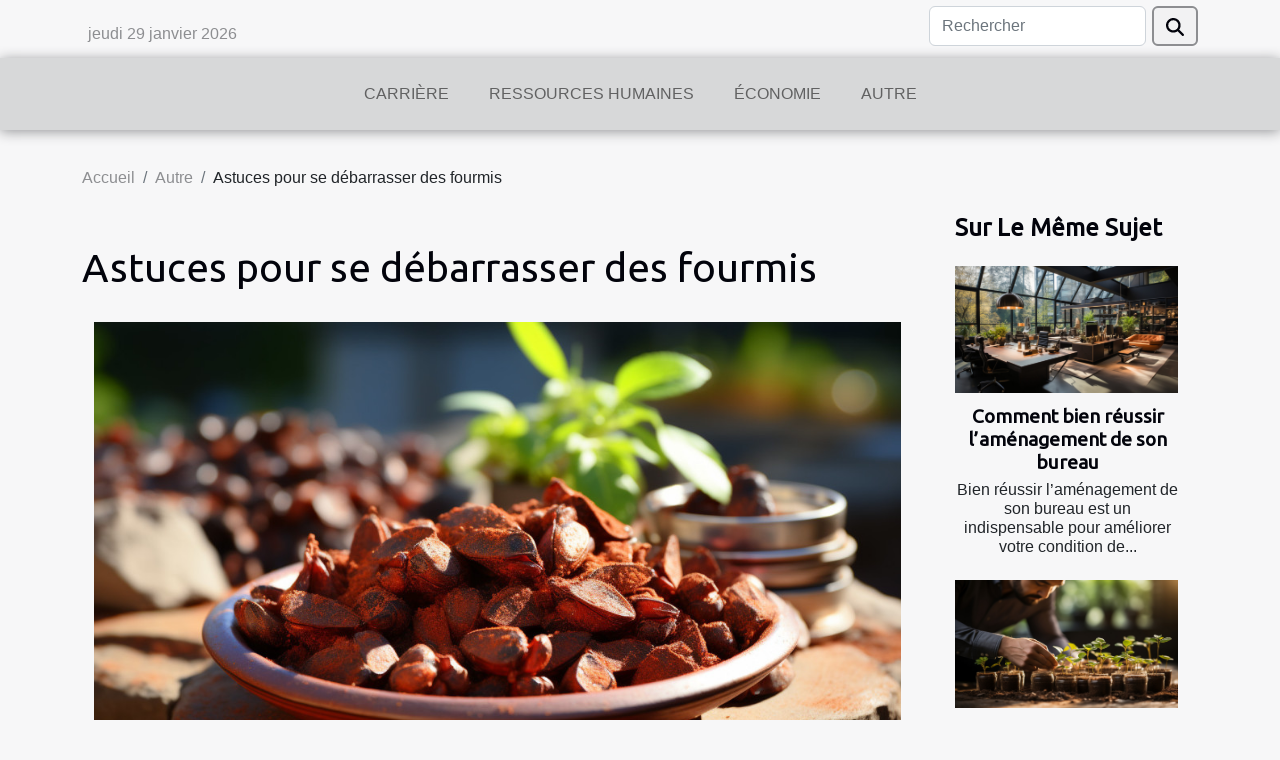

--- FILE ---
content_type: text/html; charset=UTF-8
request_url: https://www.pdftoepub.com/astuces-pour-se-debarrasser-des-fourmis
body_size: 13962
content:
<!DOCTYPE html>
    <html lang="fr">
<head>
    <meta charset="utf-8">
    <meta name="viewport" content="width=device-width, initial-scale=1">
    <title>Astuces pour se débarrasser des fourmis  | www.pdftoepub.com</title>
<meta name="description" content="">

<meta name="robots" content="follow,index" />
<link rel="icon" type="image/png" href="/favicon.png" />
    <link rel="stylesheet" href="/css/style2.css">
</head>
<body>
    <header>
    <div class="container row">
    <!--    <time datetime="2026-01-29 17:10:56">Jeu. 29/01/2026</time> -->
    <time id="currentDatetimeLang"></time>
    <script>
    document.addEventListener('DOMContentLoaded', function() {
        const dateElement = document.getElementById('currentDatetimeLang');
        const current = new Date();
        const options = { weekday: 'long', year: 'numeric', month: 'long', day: 'numeric' };
        
        const htmlLang = document.documentElement.lang;
        
        const dateString = current.toLocaleDateString(htmlLang, options);
        dateElement.textContent = dateString;
    });
</script>

        <form class="d-flex" role="search" method="get" action="/search">
    <input type="search" class="form-control"  name="q" placeholder="Rechercher" aria-label="Rechercher"  pattern=".*\S.*" required>
    <button type="submit" class="btn">
        <svg xmlns="http://www.w3.org/2000/svg" width="18px" height="18px" fill="currentColor" viewBox="0 0 512 512">
                    <path d="M416 208c0 45.9-14.9 88.3-40 122.7L502.6 457.4c12.5 12.5 12.5 32.8 0 45.3s-32.8 12.5-45.3 0L330.7 376c-34.4 25.2-76.8 40-122.7 40C93.1 416 0 322.9 0 208S93.1 0 208 0S416 93.1 416 208zM208 352a144 144 0 1 0 0-288 144 144 0 1 0 0 288z"/>
                </svg>
    </button>
</form>
    </div>
    <div class="container-fluid d-flex justify-content-center">
        <nav class="navbar container navbar-expand-xl m-0 pt-3">
            <div class="container-fluid">
                <button class="navbar-toggler" type="button" data-bs-toggle="collapse" data-bs-target="#navbarSupportedContent" aria-controls="navbarSupportedContent" aria-expanded="false" aria-label="Toggle navigation">
                    <svg xmlns="http://www.w3.org/2000/svg" fill="currentColor" class="bi bi-list" viewBox="0 0 16 16">
                        <path fill-rule="evenodd" d="M2.5 12a.5.5 0 0 1 .5-.5h10a.5.5 0 0 1 0 1H3a.5.5 0 0 1-.5-.5m0-4a.5.5 0 0 1 .5-.5h10a.5.5 0 0 1 0 1H3a.5.5 0 0 1-.5-.5m0-4a.5.5 0 0 1 .5-.5h10a.5.5 0 0 1 0 1H3a.5.5 0 0 1-.5-.5"></path>
                    </svg>
                </button>
                <div class="collapse navbar-collapse" id="navbarSupportedContent">
                    <ul class="navbar-nav">
                                                    <li class="nav-item">
    <a href="/carriere" class="nav-link">Carrière</a>
    </li>
                                    <li class="nav-item">
    <a href="/ressources-humaines" class="nav-link">Ressources humaines</a>
    </li>
                                    <li class="nav-item">
    <a href="/economie" class="nav-link">Économie</a>
    </li>
                                    <li class="nav-item">
    <a href="/autre" class="nav-link">Autre</a>
    </li>
                            </ul>
                </div>
            </div>
        </nav>
    </div>
</header>
<div class="container">
        <nav aria-label="breadcrumb"
             >
            <ol class="breadcrumb">
                <li class="breadcrumb-item"><a href="/">Accueil</a></li>
                                    <li class="breadcrumb-item  active ">
                        <a href="/autre" title="Autre">Autre</a>                    </li>
                                <li class="breadcrumb-item">
                    Astuces pour se débarrasser des fourmis                </li>
            </ol>
        </nav>
    </div>
<div class="container-fluid">
    <main class="container sidebar-minimal mt-2">
        <div class="row">
            <div class="col-lg-9 order-1 order-lg-2 col-12 main">

                                    <h1>
                        Astuces pour se débarrasser des fourmis                    </h1>
                
                    <img class="img-fluid" src="/images/astuces-pour-se-debarrasser-des-fourmis.jpeg" alt="Astuces pour se débarrasser des fourmis">                                <article class="container main" ><div><p><span lang="EN-US" dir="ltr">Quand on est chez soi, on a besoin du confort. Mais ce confort peut être perturbé par l’envahissement des insectes, des cafards ou encore des fourmis. Il est possible de les laisser dans le jardin ou dans la cour. Mais il n’est pas admissible de les avoir à l’intérieur. Heureusement qu’il y a des solutions qui permettent de se débarrasser de ces insectes. Découvrez-en quelques-unes dans les lignes à suivre.</span></p>
<h2 id="anchor_0"><span lang="EN-US" dir="ltr">Utiliser des plantes&nbsp;</span></h2>
<p><span lang="EN-US" dir="ltr">Il y a plusieurs moyens qui peuvent nous permettre de nous débarrasser des fourmis. Le moyen le plus sûr est la plantation de quelques massifs dans la maison tels que la lavande ou les feuilles de basilic ou encore la menthe poivrée. Vous pouvez vous procurer toutes ces feuilles chez </span><a href="https://www.soluty.com/">Soluty dératisation</a><span lang="EN-US" dir="ltr">. C’est une entreprise spécialisée dans le traitement des fourmis. Que ce soit la lavande, la menthe poivrée ou encore le basilic, ce sont des plantes qui constituent des solutions efficaces et rapides quand il s’agit de se débarrasser des insectes et en l’occurrence des fourmis. Cette efficacité se justifie par la puissance de leur odeur.&nbsp;</span></p>
<p><span lang="EN-US" dir="ltr">Par ailleurs, comme précaution, il est donc conseillé de planter l’une de ces plantes à l’entrée de la devanture de la maison. De même, on peut aussi les planter dans les jardins. L’idéal souhaite également la présence de quelques graines de ces plantes à l’intérieur de la chambre. À cet effet, il faut cibler les endroits qui sont trop exposés et favorables aux fourmis.&nbsp;</span></p>
<h2 id="anchor_1"><span lang="EN-US" dir="ltr">Utiliser le marc de café</span></h2>
<p><span lang="EN-US" dir="ltr">À défaut de planter la lavande, la menthe poivrée ou le basilic et à défaut de faire usage des huiles essentielles, on peut opter pour l’utilisation du marc de café. Et cette option vous demande de ne plus jeter les capsules que vous avez utilisées. Ces capsules vous seront utiles dans la lutte contre les fourmis. Le marc du café éloigne efficacement les fourmis. Avec un petit bol rempli de café moulu à côté de la fourmilière, les fourmis seront pendant longtemps éloignées de votre intérieur.</span></p>
<p>&nbsp;</p><div></article>            </div>
            <aside class="col-lg-3 order-2 order-lg-2 col-12 aside-right">
                <div class="list-flat-img">
                    <h2>Sur le même sujet</h2>                            <section>

                    <figure><a href="/comment-bien-reussir-lamenagement-de-son-bureau" title="Comment bien réussir l’aménagement de son bureau"><img class="d-block w-100" src="/images/comment-bien-reussir-lamenagement-de-son-bureau.jpeg" alt="Comment bien réussir l’aménagement de son bureau"></a></figure>                    
                    <div>
                        <h3><a href="/comment-bien-reussir-lamenagement-de-son-bureau" title="Comment bien réussir l’aménagement de son bureau">Comment bien réussir l’aménagement de son bureau</a></h3>                        <div>Bien réussir l’aménagement de son bureau est un indispensable pour améliorer votre condition de...</div>                    </div>
                </section>
                            <section>

                    <figure><a href="/comment-trouver-des-financements-pour-creer-son-entreprise" title="Comment trouver des financements pour créer son entreprise ?"><img class="d-block w-100" src="/images/comment-trouver-des-financements-pour-creer-son-entreprise.jpg" alt="Comment trouver des financements pour créer son entreprise ?"></a></figure>                    
                    <div>
                        <h3><a href="/comment-trouver-des-financements-pour-creer-son-entreprise" title="Comment trouver des financements pour créer son entreprise ?">Comment trouver des financements pour créer son entreprise ?</a></h3>                        <div>son entreprise n’est pas chose facile. Il faut suivre une panoplie de démarches pour arriver à sa...</div>                    </div>
                </section>
                            <section>

                    <figure><a href="/comment-reussir-les-tenues-professionnelles" title="Comment réussir les tenues professionnelles ?"><img class="d-block w-100" src="/images/comment-reussir-les-tenues-professionnelles.jpeg" alt="Comment réussir les tenues professionnelles ?"></a></figure>                    
                    <div>
                        <h3><a href="/comment-reussir-les-tenues-professionnelles" title="Comment réussir les tenues professionnelles ?">Comment réussir les tenues professionnelles ?</a></h3>                        <div>Plusieurs méthodes existent et vous permettent de réussir la confection de vos tenues avec...</div>                    </div>
                </section>
                                    </div>
            </aside>
        </div>
        <section class="newest-list">
        <div class="container">
                        <h2>Sur le même sujet</h2>
            <div class="row">
                                    <div class="col-12 col-md-4">
                        <figure><a href="/comment-anticiper-les-litiges-post-divorce-pour-une-resolution-sereine" title="Comment anticiper les litiges post-divorce pour une résolution sereine ?"><img class="img-fluid" src="/images/comment-anticiper-les-litiges-post-divorce-pour-une-resolution-sereine.jpeg" alt="Comment anticiper les litiges post-divorce pour une résolution sereine ?"></a></figure><figcaption>Comment anticiper les litiges post-divorce pour une résolution sereine ?</figcaption>                        <div>
                                                    </div>
                        <h4><a href="/comment-anticiper-les-litiges-post-divorce-pour-une-resolution-sereine" title="Comment anticiper les litiges post-divorce pour une résolution sereine ?">Comment anticiper les litiges post-divorce pour une résolution sereine ?</a></h4>                        <time datetime="2025-10-09 22:18:07">Jeu. 09/10/2025</time>                        <div>
Anticiper les litiges post-divorce est un enjeu essentiel pour préserver la sérénité après une...</div>                    </div>
                                    <div class="col-12 col-md-4">
                        <figure><a href="/strategies-efficaces-pour-contester-un-testament-en-droit-francais" title="Stratégies efficaces pour contester un testament en droit français"><img class="img-fluid" src="/images/strategies-efficaces-pour-contester-un-testament-en-droit-francais.jpg" alt="Stratégies efficaces pour contester un testament en droit français"></a></figure><figcaption>Stratégies efficaces pour contester un testament en droit français</figcaption>                        <div>
                                                    </div>
                        <h4><a href="/strategies-efficaces-pour-contester-un-testament-en-droit-francais" title="Stratégies efficaces pour contester un testament en droit français">Stratégies efficaces pour contester un testament en droit français</a></h4>                        <time datetime="2025-09-13 01:48:03">Sam. 13/09/2025</time>                        <div>
La contestation d’un testament en droit français soulève souvent de nombreuses interrogations et...</div>                    </div>
                                    <div class="col-12 col-md-4">
                        <figure><a href="/comment-choisir-les-compositions-florales-adaptees-a-chaque-saison" title="Comment choisir les compositions florales adaptées à chaque saison ?"><img class="img-fluid" src="/images/comment-choisir-les-compositions-florales-adaptees-a-chaque-saison.jpg" alt="Comment choisir les compositions florales adaptées à chaque saison ?"></a></figure><figcaption>Comment choisir les compositions florales adaptées à chaque saison ?</figcaption>                        <div>
                                                    </div>
                        <h4><a href="/comment-choisir-les-compositions-florales-adaptees-a-chaque-saison" title="Comment choisir les compositions florales adaptées à chaque saison ?">Comment choisir les compositions florales adaptées à chaque saison ?</a></h4>                        <time datetime="2025-07-24 00:02:59">Jeu. 24/07/2025</time>                        <div>Chaque saison apporte son lot de couleurs, de senteurs et de textures uniques au monde floral....</div>                    </div>
                                    <div class="col-12 col-md-4">
                        <figure><a href="/optimisation-seo-pour-sites-de-naturopathes-et-reflexologues" title="Optimisation SEO pour sites de naturopathes et réflexologues"><img class="img-fluid" src="/images/optimisation-seo-pour-sites-de-naturopathes-et-reflexologues.jpeg" alt="Optimisation SEO pour sites de naturopathes et réflexologues"></a></figure><figcaption>Optimisation SEO pour sites de naturopathes et réflexologues</figcaption>                        <div>
                                                    </div>
                        <h4><a href="/optimisation-seo-pour-sites-de-naturopathes-et-reflexologues" title="Optimisation SEO pour sites de naturopathes et réflexologues">Optimisation SEO pour sites de naturopathes et réflexologues</a></h4>                        <time datetime="2025-04-16 01:36:06">Mer. 16/04/2025</time>                        <div>
Le monde digital évolue constamment et la visibilité sur internet est devenue un enjeu majeur...</div>                    </div>
                                    <div class="col-12 col-md-4">
                        <figure><a href="/comment-securiser-les-formulaires-de-contact-sur-les-boutiques-en-ligne" title="Comment sécuriser les formulaires de contact sur les boutiques en ligne"><img class="img-fluid" src="/images/comment-securiser-les-formulaires-de-contact-sur-les-boutiques-en-ligne.jpg" alt="Comment sécuriser les formulaires de contact sur les boutiques en ligne"></a></figure><figcaption>Comment sécuriser les formulaires de contact sur les boutiques en ligne</figcaption>                        <div>
                                                    </div>
                        <h4><a href="/comment-securiser-les-formulaires-de-contact-sur-les-boutiques-en-ligne" title="Comment sécuriser les formulaires de contact sur les boutiques en ligne">Comment sécuriser les formulaires de contact sur les boutiques en ligne</a></h4>                        <time datetime="2025-02-27 16:08:06">Jeu. 27/02/2025</time>                        <div>
Dans l'ère numérique où le commerce en ligne prospère, la sécurité des formulaires de contact...</div>                    </div>
                                    <div class="col-12 col-md-4">
                        <figure><a href="/guide-complet-pour-lentretien-des-tapis-dexterieur-resistants-aux-intemperies" title="Guide complet pour l&#039;entretien des tapis d&#039;extérieur résistants aux intempéries"><img class="img-fluid" src="/images/guide-complet-pour-lentretien-des-tapis-dexterieur-resistants-aux-intemperies.jpg" alt="Guide complet pour l&#039;entretien des tapis d&#039;extérieur résistants aux intempéries"></a></figure><figcaption>Guide complet pour l'entretien des tapis d'extérieur résistants aux intempéries</figcaption>                        <div>
                                                    </div>
                        <h4><a href="/guide-complet-pour-lentretien-des-tapis-dexterieur-resistants-aux-intemperies" title="Guide complet pour l&#039;entretien des tapis d&#039;extérieur résistants aux intempéries">Guide complet pour l'entretien des tapis d'extérieur résistants aux intempéries</a></h4>                        <time datetime="2024-12-26 02:24:03">Jeu. 26/12/2024</time>                        <div>
Chers lecteurs, la durabilité des tapis d'extérieur est mise à rude épreuve face aux caprices de...</div>                    </div>
                                    <div class="col-12 col-md-4">
                        <figure><a href="/comment-optimiser-un-site-vitrine-wordpress-pour-le-seo" title="Comment optimiser un site vitrine WordPress pour le SEO"><img class="img-fluid" src="/images/comment-optimiser-un-site-vitrine-wordpress-pour-le-seo.jpeg" alt="Comment optimiser un site vitrine WordPress pour le SEO"></a></figure><figcaption>Comment optimiser un site vitrine WordPress pour le SEO</figcaption>                        <div>
                                                    </div>
                        <h4><a href="/comment-optimiser-un-site-vitrine-wordpress-pour-le-seo" title="Comment optimiser un site vitrine WordPress pour le SEO">Comment optimiser un site vitrine WordPress pour le SEO</a></h4>                        <time datetime="2024-11-30 02:02:08">Sam. 30/11/2024</time>                        <div>
Dans l'univers digital actuel, la présence en ligne est devenue une vitrine incontournable pour...</div>                    </div>
                                    <div class="col-12 col-md-4">
                        <figure><a href="/comment-les-plugins-de-chatbot-ameliorent-lengagement-des-visiteurs-sur-les-sites-wordpress" title="Comment les plugins de chatbot améliorent l&#039;engagement des visiteurs sur les sites WordPress"><img class="img-fluid" src="/images/comment-les-plugins-de-chatbot-ameliorent-lengagement-des-visiteurs-sur-les-sites-wordpress.jpg" alt="Comment les plugins de chatbot améliorent l&#039;engagement des visiteurs sur les sites WordPress"></a></figure><figcaption>Comment les plugins de chatbot améliorent l'engagement des visiteurs sur les sites WordPress</figcaption>                        <div>
                                                    </div>
                        <h4><a href="/comment-les-plugins-de-chatbot-ameliorent-lengagement-des-visiteurs-sur-les-sites-wordpress" title="Comment les plugins de chatbot améliorent l&#039;engagement des visiteurs sur les sites WordPress">Comment les plugins de chatbot améliorent l'engagement des visiteurs sur les sites WordPress</a></h4>                        <time datetime="2024-10-09 03:54:05">Mer. 09/10/2024</time>                        <div>
L'ère digitale a métamorphosé la manière dont les internautes interagissent avec les contenus en...</div>                    </div>
                                    <div class="col-12 col-md-4">
                        <figure><a href="/comment-elaborer-une-strategie-efficace-de-marketing-digital" title="Comment élaborer une stratégie efficace de marketing digital ?"><img class="img-fluid" src="/images/comment-elaborer-une-strategie-efficace-de-marketing-digital.jpg" alt="Comment élaborer une stratégie efficace de marketing digital ?"></a></figure><figcaption>Comment élaborer une stratégie efficace de marketing digital ?</figcaption>                        <div>
                                                    </div>
                        <h4><a href="/comment-elaborer-une-strategie-efficace-de-marketing-digital" title="Comment élaborer une stratégie efficace de marketing digital ?">Comment élaborer une stratégie efficace de marketing digital ?</a></h4>                        <time datetime="2024-05-06 00:04:01">Lun. 06/05/2024</time>                        <div>Dans le monde actuel, où le numérique est omniprésent, il est essentiel pour les petites et...</div>                    </div>
                                    <div class="col-12 col-md-4">
                        <figure><a href="/marketing-digital-pourquoi-utiliser-la-publicite-facebook-pour-votre-entreprise" title="Marketing digital : pourquoi utiliser la publicité Facebook pour votre entreprise ?"><img class="img-fluid" src="/images/marketing-digital-pourquoi-utiliser-la-publicite-facebook-pour-votre-entreprise.jpg" alt="Marketing digital : pourquoi utiliser la publicité Facebook pour votre entreprise ?"></a></figure><figcaption>Marketing digital : pourquoi utiliser la publicité Facebook pour votre entreprise ?</figcaption>                        <div>
                                                    </div>
                        <h4><a href="/marketing-digital-pourquoi-utiliser-la-publicite-facebook-pour-votre-entreprise" title="Marketing digital : pourquoi utiliser la publicité Facebook pour votre entreprise ?">Marketing digital : pourquoi utiliser la publicité Facebook pour votre entreprise ?</a></h4>                        <time datetime="2024-03-11 00:08:06">Lun. 11/03/2024</time>                        <div>Facebook est l’un des réseaux sociaux les plus exploités dans le monde. Il compte des milliards...</div>                    </div>
                                    <div class="col-12 col-md-4">
                        <figure><a href="/impact-economique-de-lutilisation-de-la-plv-sur-le-lieu-de-vente" title="Impact économique de l&#039;utilisation de la PLV sur le lieu de vente"><img class="img-fluid" src="/images/impact-economique-de-lutilisation-de-la-plv-sur-le-lieu-de-vente.jpg" alt="Impact économique de l&#039;utilisation de la PLV sur le lieu de vente"></a></figure><figcaption>Impact économique de l'utilisation de la PLV sur le lieu de vente</figcaption>                        <div>
                                                    </div>
                        <h4><a href="/impact-economique-de-lutilisation-de-la-plv-sur-le-lieu-de-vente" title="Impact économique de l&#039;utilisation de la PLV sur le lieu de vente">Impact économique de l'utilisation de la PLV sur le lieu de vente</a></h4>                        <time datetime="2024-01-17 00:00:06">Mer. 17/01/2024</time>                        <div>
Dans un monde où les consommateurs sont de plus en plus submergés par la publicité, il devient...</div>                    </div>
                                    <div class="col-12 col-md-4">
                        <figure><a href="/limpact-des-nouvelles-technologies-sur-lefficacite-des-entreprises" title="L&#039;impact des nouvelles technologies sur l&#039;efficacité des entreprises"><img class="img-fluid" src="/images/limpact-des-nouvelles-technologies-sur-lefficacite-des-entreprises.jpg" alt="L&#039;impact des nouvelles technologies sur l&#039;efficacité des entreprises"></a></figure><figcaption>L'impact des nouvelles technologies sur l'efficacité des entreprises</figcaption>                        <div>
                                                    </div>
                        <h4><a href="/limpact-des-nouvelles-technologies-sur-lefficacite-des-entreprises" title="L&#039;impact des nouvelles technologies sur l&#039;efficacité des entreprises">L'impact des nouvelles technologies sur l'efficacité des entreprises</a></h4>                        <time datetime="2023-11-28 00:20:03">Mar. 28/11/2023</time>                        <div>
Dans une époque marquée par des innovations technologiques constantes, il est important de...</div>                    </div>
                                    <div class="col-12 col-md-4">
                        <figure><a href="/pourquoi-avoir-un-compte-courant-au-cacmds" title="Pourquoi avoir un compte courant au CACMDS ?"><img class="img-fluid" src="/images/pourquoi-avoir-un-compte-courant-au-cacmds.jpg" alt="Pourquoi avoir un compte courant au CACMDS ?"></a></figure><figcaption>Pourquoi avoir un compte courant au CACMDS ?</figcaption>                        <div>
                                                    </div>
                        <h4><a href="/pourquoi-avoir-un-compte-courant-au-cacmds" title="Pourquoi avoir un compte courant au CACMDS ?">Pourquoi avoir un compte courant au CACMDS ?</a></h4>                        <time datetime="2023-11-25 07:50:01">Sam. 25/11/2023</time>                        <div>Le choix de la banque pour ouvrir un compte courant est une décision cruciale, façonnant la...</div>                    </div>
                                    <div class="col-12 col-md-4">
                        <figure><a href="/impact-de-la-technologie-sur-linnovation-des-entreprises-et-leconomie-globale" title="Impact de la technologie sur l&#039;innovation des entreprises et l&#039;économie globale"><img class="img-fluid" src="/images/impact-de-la-technologie-sur-linnovation-des-entreprises-et-leconomie-globale.jpg" alt="Impact de la technologie sur l&#039;innovation des entreprises et l&#039;économie globale"></a></figure><figcaption>Impact de la technologie sur l'innovation des entreprises et l'économie globale</figcaption>                        <div>
                                                    </div>
                        <h4><a href="/impact-de-la-technologie-sur-linnovation-des-entreprises-et-leconomie-globale" title="Impact de la technologie sur l&#039;innovation des entreprises et l&#039;économie globale">Impact de la technologie sur l'innovation des entreprises et l'économie globale</a></h4>                        <time datetime="2023-11-11 00:38:03">Sam. 11/11/2023</time>                        <div>
L'impact de la technologie sur l'innovation des entreprises et l'économie mondiale est un sujet...</div>                    </div>
                                    <div class="col-12 col-md-4">
                        <figure><a href="/limpact-du-cinema-sur-la-strategie-de-communication-des-entreprises" title="L&#039;impact du cinéma sur la stratégie de communication des entreprises"><img class="img-fluid" src="/images/limpact-du-cinema-sur-la-strategie-de-communication-des-entreprises.jpeg" alt="L&#039;impact du cinéma sur la stratégie de communication des entreprises"></a></figure><figcaption>L'impact du cinéma sur la stratégie de communication des entreprises</figcaption>                        <div>
                                                    </div>
                        <h4><a href="/limpact-du-cinema-sur-la-strategie-de-communication-des-entreprises" title="L&#039;impact du cinéma sur la stratégie de communication des entreprises">L'impact du cinéma sur la stratégie de communication des entreprises</a></h4>                        <time datetime="2023-11-10 00:38:03">Ven. 10/11/2023</time>                        <div>
Dans l'ère numérique actuelle, le cinéma s'est avéré être un outil puissant pour la stratégie de...</div>                    </div>
                                    <div class="col-12 col-md-4">
                        <figure><a href="/des-astuces-pour-definir-un-systeme-de-classification-efficace-de-vos-documents-administratifs" title="Des astuces pour définir un système de classification efficace de vos documents administratifs"><img class="img-fluid" src="/images/des-astuces-pour-definir-un-systeme-de-classification-efficace-de-vos-documents-administratifs.jpeg" alt="Des astuces pour définir un système de classification efficace de vos documents administratifs"></a></figure><figcaption>Des astuces pour définir un système de classification efficace de vos documents administratifs</figcaption>                        <div>
                                                    </div>
                        <h4><a href="/des-astuces-pour-definir-un-systeme-de-classification-efficace-de-vos-documents-administratifs" title="Des astuces pour définir un système de classification efficace de vos documents administratifs">Des astuces pour définir un système de classification efficace de vos documents administratifs</a></h4>                        <time datetime="2023-11-10 00:04:01">Ven. 10/11/2023</time>                        <div>L'organisation des documents administratifs est essentielle pour maintenir l'efficacité et la...</div>                    </div>
                                    <div class="col-12 col-md-4">
                        <figure><a href="/comment-leconomie-influence-la-profession-davocat-penaliste" title="Comment l&#039;économie influence la profession d&#039;avocat pénaliste"><img class="img-fluid" src="/images/comment-leconomie-influence-la-profession-davocat-penaliste.jpg" alt="Comment l&#039;économie influence la profession d&#039;avocat pénaliste"></a></figure><figcaption>Comment l'économie influence la profession d'avocat pénaliste</figcaption>                        <div>
                                                    </div>
                        <h4><a href="/comment-leconomie-influence-la-profession-davocat-penaliste" title="Comment l&#039;économie influence la profession d&#039;avocat pénaliste">Comment l'économie influence la profession d'avocat pénaliste</a></h4>                        <time datetime="2023-11-08 01:12:05">Mer. 08/11/2023</time>                        <div>
L'économie est un moteur essentiel qui influence tous les aspects de notre vie, y compris les...</div>                    </div>
                                    <div class="col-12 col-md-4">
                        <figure><a href="/comment-creer-son-business-a-partir-de-rien" title="Comment créer son business à partir de rien ?"><img class="img-fluid" src="/images/comment-creer-son-business-a-partir-de-rien.jpg" alt="Comment créer son business à partir de rien ?"></a></figure><figcaption>Comment créer son business à partir de rien ?</figcaption>                        <div>
                                                    </div>
                        <h4><a href="/comment-creer-son-business-a-partir-de-rien" title="Comment créer son business à partir de rien ?">Comment créer son business à partir de rien ?</a></h4>                        <time datetime="2023-11-07 18:53:54">Mar. 07/11/2023</time>                        <div>La création d’une entreprise nécessite un investissement important et pour cette raison, beaucoup...</div>                    </div>
                                    <div class="col-12 col-md-4">
                        <figure><a href="/quels-sont-les-avantages-de-la-mise-en-place-dune-strategie-marketing" title="Quels sont les avantages de la mise en place d’une stratégie marketing ?"><img class="img-fluid" src="/images/quels-sont-les-avantages-de-la-mise-en-place-dune-strategie-marketing.jpeg" alt="Quels sont les avantages de la mise en place d’une stratégie marketing ?"></a></figure><figcaption>Quels sont les avantages de la mise en place d’une stratégie marketing ?</figcaption>                        <div>
                                                    </div>
                        <h4><a href="/quels-sont-les-avantages-de-la-mise-en-place-dune-strategie-marketing" title="Quels sont les avantages de la mise en place d’une stratégie marketing ?">Quels sont les avantages de la mise en place d’une stratégie marketing ?</a></h4>                        <time datetime="2023-11-07 18:53:52">Mar. 07/11/2023</time>                        <div>Démarche mise en œuvre sur le moyen et le long terme, la stratégie marketing permet aux...</div>                    </div>
                                    <div class="col-12 col-md-4">
                        <figure><a href="/comment-assurer-une-bonne-efficacite-des-activites-au-sein-dune-entrepris" title="Comment assurer une bonne efficacité des activités au sein d’une entreprise ?"><img class="img-fluid" src="/images/comment-assurer-une-bonne-efficacite-des-activites-au-sein-dune-entreprise.jpeg" alt="Comment assurer une bonne efficacité des activités au sein d’une entreprise ?"></a></figure><figcaption>Comment assurer une bonne efficacité des activités au sein d’une entreprise ?</figcaption>                        <div>
                                                    </div>
                        <h4><a href="/comment-assurer-une-bonne-efficacite-des-activites-au-sein-dune-entrepris" title="Comment assurer une bonne efficacité des activités au sein d’une entreprise ?">Comment assurer une bonne efficacité des activités au sein d’une entreprise ?</a></h4>                        <time datetime="2023-11-07 18:53:50">Mar. 07/11/2023</time>                        <div>Une entreprise est créée afin d’atteindre un objectif bien déterminé. Son fonctionnement est basé...</div>                    </div>
                                    <div class="col-12 col-md-4">
                        <figure><a href="/pourquoi-est-il-necessaire-de-creer-un-site-e-commerc" title="Pourquoi est-il nécessaire de créer un site e-commerce ?"><img class="img-fluid" src="/images/pourquoi-est-il-necessaire-de-creer-un-site-e-commerce.jpeg" alt="Pourquoi est-il nécessaire de créer un site e-commerce ?"></a></figure><figcaption>Pourquoi est-il nécessaire de créer un site e-commerce ?</figcaption>                        <div>
                                                    </div>
                        <h4><a href="/pourquoi-est-il-necessaire-de-creer-un-site-e-commerc" title="Pourquoi est-il nécessaire de créer un site e-commerce ?">Pourquoi est-il nécessaire de créer un site e-commerce ?</a></h4>                        <time datetime="2023-11-07 18:53:50">Mar. 07/11/2023</time>                        <div>
Vous avez envie de créer votre propre business et vous voulez qu’il soit connu à l’échelle...</div>                    </div>
                                    <div class="col-12 col-md-4">
                        <figure><a href="/comment-la-technologie-modernise-le-travail-du-secretariat" title="Comment la technologie modernise le travail du secrétariat"><img class="img-fluid" src="/images/comment-la-technologie-modernise-le-travail-du-secretariat.jpg" alt="Comment la technologie modernise le travail du secrétariat"></a></figure><figcaption>Comment la technologie modernise le travail du secrétariat</figcaption>                        <div>
                                                    </div>
                        <h4><a href="/comment-la-technologie-modernise-le-travail-du-secretariat" title="Comment la technologie modernise le travail du secrétariat">Comment la technologie modernise le travail du secrétariat</a></h4>                        <time datetime="2023-11-02 01:50:22">Jeu. 02/11/2023</time>                        <div>
Dans un monde de plus en plus numérisé, le métier de secrétaire subit des transformations...</div>                    </div>
                                    <div class="col-12 col-md-4">
                        <figure><a href="/exploration-des-perspectives-demploi-internationales-dans-le-secteur-des-services" title="Exploration des perspectives d&#039;emploi internationales dans le secteur des services"><img class="img-fluid" src="/images/exploration-des-perspectives-demploi-internationales-dans-le-secteur-des-services.jpg" alt="Exploration des perspectives d&#039;emploi internationales dans le secteur des services"></a></figure><figcaption>Exploration des perspectives d'emploi internationales dans le secteur des services</figcaption>                        <div>
                                                    </div>
                        <h4><a href="/exploration-des-perspectives-demploi-internationales-dans-le-secteur-des-services" title="Exploration des perspectives d&#039;emploi internationales dans le secteur des services">Exploration des perspectives d'emploi internationales dans le secteur des services</a></h4>                        <time datetime="2023-10-30 01:32:06">Lun. 30/10/2023</time>                        <div>
Dans un monde de plus en plus interconnecté, les opportunités d&#8217;emploi internationales dans...</div>                    </div>
                                    <div class="col-12 col-md-4">
                        <figure><a href="/le-parcours-de-nicolas-laustriat-dans-le-domaine-de-la-e-reputation" title="Le parcours de Nicolas Laustriat dans le domaine de la e-réputation"><img class="img-fluid" src="/images/le-parcours-de-nicolas-laustriat-dans-le-domaine-de-la-e-reputation.jpg" alt="Le parcours de Nicolas Laustriat dans le domaine de la e-réputation"></a></figure><figcaption>Le parcours de Nicolas Laustriat dans le domaine de la e-réputation</figcaption>                        <div>
                                                    </div>
                        <h4><a href="/le-parcours-de-nicolas-laustriat-dans-le-domaine-de-la-e-reputation" title="Le parcours de Nicolas Laustriat dans le domaine de la e-réputation">Le parcours de Nicolas Laustriat dans le domaine de la e-réputation</a></h4>                        <time datetime="2023-10-27 13:02:11">Ven. 27/10/2023</time>                        <div>
Découvrez le parcours impressionnant de Nicolas Laustriat dans le domaine de la e-réputation....</div>                    </div>
                                    <div class="col-12 col-md-4">
                        <figure><a href="/chatgpt-une-revolution-dans-le-monde-de-lia" title="ChatGPT : une révolution dans le monde de l&#039;IA"><img class="img-fluid" src="/images/chatgpt-une-revolution-dans-le-monde-de-lia.jpg" alt="ChatGPT : une révolution dans le monde de l&#039;IA"></a></figure><figcaption>ChatGPT : une révolution dans le monde de l'IA</figcaption>                        <div>
                                                    </div>
                        <h4><a href="/chatgpt-une-revolution-dans-le-monde-de-lia" title="ChatGPT : une révolution dans le monde de l&#039;IA">ChatGPT : une révolution dans le monde de l'IA</a></h4>                        <time datetime="2023-10-26 02:14:04">Jeu. 26/10/2023</time>                        <div>
L&rsquo;intelligence artificielle a considérablement évolué au cours des dernières années,...</div>                    </div>
                                    <div class="col-12 col-md-4">
                        <figure><a href="/comment-la-technologie-a-transforme-le-street-marketing-le-cas-des-ballons-sac-a-dos" title="Comment la technologie a transformé le street marketing: le cas des ballons sac à dos"><img class="img-fluid" src="/images/comment-la-technologie-a-transforme-le-street-marketing-le-cas-des-ballons-sac-a-dos.jpg" alt="Comment la technologie a transformé le street marketing: le cas des ballons sac à dos"></a></figure><figcaption>Comment la technologie a transformé le street marketing: le cas des ballons sac à dos</figcaption>                        <div>
                                                    </div>
                        <h4><a href="/comment-la-technologie-a-transforme-le-street-marketing-le-cas-des-ballons-sac-a-dos" title="Comment la technologie a transformé le street marketing: le cas des ballons sac à dos">Comment la technologie a transformé le street marketing: le cas des ballons sac à dos</a></h4>                        <time datetime="2023-10-11 16:10:36">Mer. 11/10/2023</time>                        <div>
La technologie a toujours eu une profonde influence sur le marketing, et l&rsquo;émergence de...</div>                    </div>
                                    <div class="col-12 col-md-4">
                        <figure><a href="/le-futur-du-seo-previsions-et-tendances-a-suivre" title="Le futur du SEO : prévisions et tendances à suivre"><img class="img-fluid" src="/images/le-futur-du-seo-previsions-et-tendances-a-suivre.jpg" alt="Le futur du SEO : prévisions et tendances à suivre"></a></figure><figcaption>Le futur du SEO : prévisions et tendances à suivre</figcaption>                        <div>
                                                    </div>
                        <h4><a href="/le-futur-du-seo-previsions-et-tendances-a-suivre" title="Le futur du SEO : prévisions et tendances à suivre">Le futur du SEO : prévisions et tendances à suivre</a></h4>                        <time datetime="2023-09-13 18:04:05">Mer. 13/09/2023</time>                        <div>
Le marketing digital est un domaine en constante évolution et le SEO n&rsquo;est pas une...</div>                    </div>
                                    <div class="col-12 col-md-4">
                        <figure><a href="/les-avantages-et-les-defis-de-la-teleconsultation-en-medecine" title="Les avantages et les défis de la téléconsultation en médecine"><img class="img-fluid" src="/images/les-avantages-et-les-defis-de-la-teleconsultation-en-medecine.jpg" alt="Les avantages et les défis de la téléconsultation en médecine"></a></figure><figcaption>Les avantages et les défis de la téléconsultation en médecine</figcaption>                        <div>
                                                    </div>
                        <h4><a href="/les-avantages-et-les-defis-de-la-teleconsultation-en-medecine" title="Les avantages et les défis de la téléconsultation en médecine">Les avantages et les défis de la téléconsultation en médecine</a></h4>                        <time datetime="2023-08-28 11:40:13">Lun. 28/08/2023</time>                        <div>
La téléconsultation en médecicine est au coeur des discussions de santé publique, d&rsquo;autant...</div>                    </div>
                                    <div class="col-12 col-md-4">
                        <figure><a href="/limpact-des-nouvelles-technologies-sur-le-flux-des-affaires" title="L&#039;impact des nouvelles technologies sur le flux des affaires"><img class="img-fluid" src="/images/limpact-des-nouvelles-technologies-sur-le-flux-des-affaires.jpeg" alt="L&#039;impact des nouvelles technologies sur le flux des affaires"></a></figure><figcaption>L'impact des nouvelles technologies sur le flux des affaires</figcaption>                        <div>
                                                    </div>
                        <h4><a href="/limpact-des-nouvelles-technologies-sur-le-flux-des-affaires" title="L&#039;impact des nouvelles technologies sur le flux des affaires">L'impact des nouvelles technologies sur le flux des affaires</a></h4>                        <time datetime="2023-08-16 02:20:05">Mer. 16/08/2023</time>                        <div>
Dans une ère où le progrès technologique s&rsquo;accélère, l&rsquo;impact des nouvelles...</div>                    </div>
                                    <div class="col-12 col-md-4">
                        <figure><a href="/quels-sont-les-criteres-essentiels-pour-construire-un-hotel-parfait-pour-vos-clients" title="Quels sont les critères essentiels pour construire un hôtel parfait pour vos clients ?"><img class="img-fluid" src="/images/quels-sont-les-criteres-essentiels-pour-construire-un-hotel-parfait-pour-vos-clients.jpg" alt="Quels sont les critères essentiels pour construire un hôtel parfait pour vos clients ?"></a></figure><figcaption>Quels sont les critères essentiels pour construire un hôtel parfait pour vos clients ?</figcaption>                        <div>
                                                    </div>
                        <h4><a href="/quels-sont-les-criteres-essentiels-pour-construire-un-hotel-parfait-pour-vos-clients" title="Quels sont les critères essentiels pour construire un hôtel parfait pour vos clients ?">Quels sont les critères essentiels pour construire un hôtel parfait pour vos clients ?</a></h4>                        <time datetime="2023-08-15 02:28:02">Mar. 15/08/2023</time>                        <div>La construction d&rsquo;un hôtel parfait est un objectif majeur pour les propriétaires d’hôtel qui...</div>                    </div>
                                    <div class="col-12 col-md-4">
                        <figure><a href="/integration-de-la-technologie-dans-la-vision-dentreprise" title="Intégration de la technologie dans la vision d&#039;entreprise"><img class="img-fluid" src="/images/integration-de-la-technologie-dans-la-vision-dentreprise.jpeg" alt="Intégration de la technologie dans la vision d&#039;entreprise"></a></figure><figcaption>Intégration de la technologie dans la vision d'entreprise</figcaption>                        <div>
                                                    </div>
                        <h4><a href="/integration-de-la-technologie-dans-la-vision-dentreprise" title="Intégration de la technologie dans la vision d&#039;entreprise">Intégration de la technologie dans la vision d'entreprise</a></h4>                        <time datetime="2023-08-11 02:32:06">Ven. 11/08/2023</time>                        <div>
Dans une ère où la technologie évolue à un rythme sans précédent, il est indispensable pour les...</div>                    </div>
                                    <div class="col-12 col-md-4">
                        <figure><a href="/les-technologies-numeriques-innovantes-utilisees-par-les-agences-web-a-obernai" title="Les technologies numériques innovantes utilisées par les agences web à Obernai"><img class="img-fluid" src="/images/les-technologies-numeriques-innovantes-utilisees-par-les-agences-web-a-obernai.jpg" alt="Les technologies numériques innovantes utilisées par les agences web à Obernai"></a></figure><figcaption>Les technologies numériques innovantes utilisées par les agences web à Obernai</figcaption>                        <div>
                                                    </div>
                        <h4><a href="/les-technologies-numeriques-innovantes-utilisees-par-les-agences-web-a-obernai" title="Les technologies numériques innovantes utilisées par les agences web à Obernai">Les technologies numériques innovantes utilisées par les agences web à Obernai</a></h4>                        <time datetime="2023-08-10 20:06:25">Jeu. 10/08/2023</time>                        <div>
Le monde numérique évolue à une vitesse incroyable, avec de nouvelles technologies émergentes qui...</div>                    </div>
                                    <div class="col-12 col-md-4">
                        <figure><a href="/le-role-des-technologies-emergentes-dans-la-croissance-des-startups" title="Le rôle des technologies émergentes dans la croissance des startups"><img class="img-fluid" src="/images/le-role-des-technologies-emergentes-dans-la-croissance-des-startups.jpeg" alt="Le rôle des technologies émergentes dans la croissance des startups"></a></figure><figcaption>Le rôle des technologies émergentes dans la croissance des startups</figcaption>                        <div>
                                                    </div>
                        <h4><a href="/le-role-des-technologies-emergentes-dans-la-croissance-des-startups" title="Le rôle des technologies émergentes dans la croissance des startups">Le rôle des technologies émergentes dans la croissance des startups</a></h4>                        <time datetime="2023-08-09 02:58:06">Mer. 09/08/2023</time>                        <div>
A l&rsquo;aube d&rsquo;une nouvelle ère technologique, le rôle des technologies émergentes dans...</div>                    </div>
                                    <div class="col-12 col-md-4">
                        <figure><a href="/agendas-publicitaires-et-marketing-numerique-le-duo-gagnant" title="Agendas publicitaires et marketing numérique: Le duo gagnant"><img class="img-fluid" src="/images/agendas-publicitaires-et-marketing-numerique-le-duo-gagnant.jpg" alt="Agendas publicitaires et marketing numérique: Le duo gagnant"></a></figure><figcaption>Agendas publicitaires et marketing numérique: Le duo gagnant</figcaption>                        <div>
                                                    </div>
                        <h4><a href="/agendas-publicitaires-et-marketing-numerique-le-duo-gagnant" title="Agendas publicitaires et marketing numérique: Le duo gagnant">Agendas publicitaires et marketing numérique: Le duo gagnant</a></h4>                        <time datetime="2023-08-02 06:06:02">Mer. 02/08/2023</time>                        <div>Dans le bouillonnement incessant du monde du marketing, les entreprises s&rsquo;efforcent...</div>                    </div>
                                    <div class="col-12 col-md-4">
                        <figure><a href="/les-principaux-moyens-de-financement-dune-nouvelle-entreprise" title="Les principaux moyens de financement d’une nouvelle entreprise"><img class="img-fluid" src="/images/les-principaux-moyens-de-financement-dune-nouvelle-entreprise.jpg" alt="Les principaux moyens de financement d’une nouvelle entreprise"></a></figure><figcaption>Les principaux moyens de financement d’une nouvelle entreprise</figcaption>                        <div>
                                                    </div>
                        <h4><a href="/les-principaux-moyens-de-financement-dune-nouvelle-entreprise" title="Les principaux moyens de financement d’une nouvelle entreprise">Les principaux moyens de financement d’une nouvelle entreprise</a></h4>                        <time datetime="2023-07-17 02:40:02">Lun. 17/07/2023</time>                        <div>Le financement d’une entreprise est une étape sans laquelle une organisation ne peut naître et...</div>                    </div>
                                    <div class="col-12 col-md-4">
                        <figure><a href="/comment-coordonner-plusieurs-equipes-au-sein-dune-entreprise-pour-garantir-sa-prosperite" title="Comment coordonner plusieurs équipes au sein d’une entreprise pour garantir sa prospérité ?"><img class="img-fluid" src="/images/comment-coordonner-plusieurs-equipes-au-sein-dune-entreprise-pour-garantir-sa-prosperite.jpeg" alt="Comment coordonner plusieurs équipes au sein d’une entreprise pour garantir sa prospérité ?"></a></figure><figcaption>Comment coordonner plusieurs équipes au sein d’une entreprise pour garantir sa prospérité ?</figcaption>                        <div>
                                                    </div>
                        <h4><a href="/comment-coordonner-plusieurs-equipes-au-sein-dune-entreprise-pour-garantir-sa-prosperite" title="Comment coordonner plusieurs équipes au sein d’une entreprise pour garantir sa prospérité ?">Comment coordonner plusieurs équipes au sein d’une entreprise pour garantir sa prospérité ?</a></h4>                        <time datetime="2023-07-16 03:46:02">Dim. 16/07/2023</time>                        <div>Lorsque les équipes d’une entreprise travaillent de manière harmonieuse et coordonnée, elles...</div>                    </div>
                                    <div class="col-12 col-md-4">
                        <figure><a href="/comment-choisir-un-paillasson-pour-augmenter-la-valeur-de-votre-maison" title="Comment choisir un paillasson pour augmenter la valeur de votre maison ?"><img class="img-fluid" src="/images/comment-choisir-un-paillasson-pour-augmenter-la-valeur-de-votre-maison.jpeg" alt="Comment choisir un paillasson pour augmenter la valeur de votre maison ?"></a></figure><figcaption>Comment choisir un paillasson pour augmenter la valeur de votre maison ?</figcaption>                        <div>
                                                    </div>
                        <h4><a href="/comment-choisir-un-paillasson-pour-augmenter-la-valeur-de-votre-maison" title="Comment choisir un paillasson pour augmenter la valeur de votre maison ?">Comment choisir un paillasson pour augmenter la valeur de votre maison ?</a></h4>                        <time datetime="2023-07-16 02:00:05">Dim. 16/07/2023</time>                        <div>Avant de franchir le seuil de votre maison, le paillasson extérieur est l&rsquo;un des premiers...</div>                    </div>
                                    <div class="col-12 col-md-4">
                        <figure><a href="/quels-sont-les-criteres-a-prendre-en-compte-pour-bien-choisir-le-microscope-a-acheter" title="Quels sont les critères à prendre en compte pour bien choisir le microscope à acheter ?"><img class="img-fluid" src="/images/quels-sont-les-criteres-a-prendre-en-compte-pour-bien-choisir-le-microscope-a-acheter.jpeg" alt="Quels sont les critères à prendre en compte pour bien choisir le microscope à acheter ?"></a></figure><figcaption>Quels sont les critères à prendre en compte pour bien choisir le microscope à acheter ?</figcaption>                        <div>
                                                    </div>
                        <h4><a href="/quels-sont-les-criteres-a-prendre-en-compte-pour-bien-choisir-le-microscope-a-acheter" title="Quels sont les critères à prendre en compte pour bien choisir le microscope à acheter ?">Quels sont les critères à prendre en compte pour bien choisir le microscope à acheter ?</a></h4>                        <time datetime="2023-07-13 04:42:03">Jeu. 13/07/2023</time>                        <div>Aujourd’hui, il existe une multitude de microscopes sur le marché, chacun avec ses caractéristiques...</div>                    </div>
                                    <div class="col-12 col-md-4">
                        <figure><a href="/3-strategies-incontournables-du-referencement-naturel" title="3 stratégies incontournables du référencement naturel"><img class="img-fluid" src="/images/3-strategies-incontournables-du-referencement-naturel.jpeg" alt="3 stratégies incontournables du référencement naturel"></a></figure><figcaption>3 stratégies incontournables du référencement naturel</figcaption>                        <div>
                                                    </div>
                        <h4><a href="/3-strategies-incontournables-du-referencement-naturel" title="3 stratégies incontournables du référencement naturel">3 stratégies incontournables du référencement naturel</a></h4>                        <time datetime="2023-07-13 02:08:07">Jeu. 13/07/2023</time>                        <div>Les entreprises ont besoin d’une meilleure visibilité sur la toile afin d’augmenter leurs forces...</div>                    </div>
                                    <div class="col-12 col-md-4">
                        <figure><a href="/quel-est-linteret-de-faire-appel-a-un-avocat" title="Quel est l’intérêt de faire appel à un avocat ?"><img class="img-fluid" src="/images/quel-est-linteret-de-faire-appel-a-un-avocat.jpeg" alt="Quel est l’intérêt de faire appel à un avocat ?"></a></figure><figcaption>Quel est l’intérêt de faire appel à un avocat ?</figcaption>                        <div>
                                                    </div>
                        <h4><a href="/quel-est-linteret-de-faire-appel-a-un-avocat" title="Quel est l’intérêt de faire appel à un avocat ?">Quel est l’intérêt de faire appel à un avocat ?</a></h4>                        <time datetime="2023-07-06 03:22:02">Jeu. 06/07/2023</time>                        <div>Il arrive parfois de se retrouver dans des situations juridiques quelque peu complexes. Dans la...</div>                    </div>
                                    <div class="col-12 col-md-4">
                        <figure><a href="/comment-proceder-pour-bien-choisir-votre-entreprise-de-demolition" title="Comment procéder pour bien choisir votre entreprise de démolition ?"><img class="img-fluid" src="/images/comment-proceder-pour-bien-choisir-votre-entreprise-de-demolition.jpeg" alt="Comment procéder pour bien choisir votre entreprise de démolition ?"></a></figure><figcaption>Comment procéder pour bien choisir votre entreprise de démolition ?</figcaption>                        <div>
                                                    </div>
                        <h4><a href="/comment-proceder-pour-bien-choisir-votre-entreprise-de-demolition" title="Comment procéder pour bien choisir votre entreprise de démolition ?">Comment procéder pour bien choisir votre entreprise de démolition ?</a></h4>                        <time datetime="2023-07-05 21:02:02">Mer. 05/07/2023</time>                        <div>La démolition d’un bâtiment est une tâche complexe qui nécessite l’intervention d’une entreprise...</div>                    </div>
                                    <div class="col-12 col-md-4">
                        <figure><a href="/pourquoi-faire-appel-a-un-professionnel-de-la-demolition" title="Pourquoi faire appel à un professionnel de la démolition ?"><img class="img-fluid" src="/images/pourquoi-faire-appel-a-un-professionnel-de-la-demolition.jpg" alt="Pourquoi faire appel à un professionnel de la démolition ?"></a></figure><figcaption>Pourquoi faire appel à un professionnel de la démolition ?</figcaption>                        <div>
                                                    </div>
                        <h4><a href="/pourquoi-faire-appel-a-un-professionnel-de-la-demolition" title="Pourquoi faire appel à un professionnel de la démolition ?">Pourquoi faire appel à un professionnel de la démolition ?</a></h4>                        <time datetime="2023-07-05 04:30:02">Mer. 05/07/2023</time>                        <div>Pour entreprendre des travaux de rénovation dans une construction ou sur un terrain, vous aviez...</div>                    </div>
                                    <div class="col-12 col-md-4">
                        <figure><a href="/que-savoir-sur-la-location-dun-site-internet" title="Que savoir sur la location d&#039;un site internet ?"><img class="img-fluid" src="/images/que-savoir-sur-la-location-dun-site-internet.jpg" alt="Que savoir sur la location d&#039;un site internet ?"></a></figure><figcaption>Que savoir sur la location d'un site internet ?</figcaption>                        <div>
                                                    </div>
                        <h4><a href="/que-savoir-sur-la-location-dun-site-internet" title="Que savoir sur la location d&#039;un site internet ?">Que savoir sur la location d'un site internet ?</a></h4>                        <time datetime="2023-07-03 05:22:02">Lun. 03/07/2023</time>                        <div>Pour profiter des opportunités du secteur numérique, il est important de créer un site internet....</div>                    </div>
                                    <div class="col-12 col-md-4">
                        <figure><a href="/les-cles-dun-marketing-efficace-pour-developper-votre-entreprise" title="Les clés d&#039;un marketing efficace pour développer votre entreprise"><img class="img-fluid" src="/images/les-cles-dun-marketing-efficace-pour-developper-votre-entreprise.jpg" alt="Les clés d&#039;un marketing efficace pour développer votre entreprise"></a></figure><figcaption>Les clés d'un marketing efficace pour développer votre entreprise</figcaption>                        <div>
                                                    </div>
                        <h4><a href="/les-cles-dun-marketing-efficace-pour-developper-votre-entreprise" title="Les clés d&#039;un marketing efficace pour développer votre entreprise">Les clés d'un marketing efficace pour développer votre entreprise</a></h4>                        <time datetime="2023-06-30 03:48:02">Ven. 30/06/2023</time>                        <div>Dans le monde des affaires d&rsquo;aujourd&rsquo;hui, le marketing joue un rôle essentiel dans le...</div>                    </div>
                                    <div class="col-12 col-md-4">
                        <figure><a href="/gagner-de-largent-avec-systeme-io-comment-proceder-en-affiliation" title="Gagner de l’argent avec système.io : comment procéder en affiliation ?"><img class="img-fluid" src="/images/gagner-de-largent-avec-systemeio-comment-proceder-en-affiliation.jpeg" alt="Gagner de l’argent avec système.io : comment procéder en affiliation ?"></a></figure><figcaption>Gagner de l’argent avec système.io : comment procéder en affiliation ?</figcaption>                        <div>
                                                    </div>
                        <h4><a href="/gagner-de-largent-avec-systeme-io-comment-proceder-en-affiliation" title="Gagner de l’argent avec système.io : comment procéder en affiliation ?">Gagner de l’argent avec système.io : comment procéder en affiliation ?</a></h4>                        <time datetime="2023-06-29 14:22:02">Jeu. 29/06/2023</time>                        <div>L’affiliation est un procédé de gagner de l’argent avec système.io qui consiste à promouvoir des...</div>                    </div>
                                    <div class="col-12 col-md-4">
                        <figure><a href="/quels-sont-les-avantages-de-lautomatisation-industrielle" title="Quels sont les avantages de l’automatisation industrielle ?"><img class="img-fluid" src="/images/quels-sont-les-avantages-de-lautomatisation-industrielle.jpeg" alt="Quels sont les avantages de l’automatisation industrielle ?"></a></figure><figcaption>Quels sont les avantages de l’automatisation industrielle ?</figcaption>                        <div>
                                                    </div>
                        <h4><a href="/quels-sont-les-avantages-de-lautomatisation-industrielle" title="Quels sont les avantages de l’automatisation industrielle ?">Quels sont les avantages de l’automatisation industrielle ?</a></h4>                        <time datetime="2023-06-20 21:32:02">Mar. 20/06/2023</time>                        <div>L’évolution du monde a donné vie à l’automatisation industrielle. Ainsi, plusieurs entreprises...</div>                    </div>
                                    <div class="col-12 col-md-4">
                        <figure><a href="/quelques-utilites-de-la-communication-pour-une-entreprise" title="Quelques utilités de la communication pour une entreprise"><img class="img-fluid" src="/images/quelques-utilites-de-la-communication-pour-une-entreprise.jpg" alt="Quelques utilités de la communication pour une entreprise"></a></figure><figcaption>Quelques utilités de la communication pour une entreprise</figcaption>                        <div>
                                                    </div>
                        <h4><a href="/quelques-utilites-de-la-communication-pour-une-entreprise" title="Quelques utilités de la communication pour une entreprise">Quelques utilités de la communication pour une entreprise</a></h4>                        <time datetime="2023-06-19 03:20:02">Lun. 19/06/2023</time>                        <div>L&rsquo;objectif principal de la création d&rsquo;une entreprise consiste à faire des progrès pour...</div>                    </div>
                                    <div class="col-12 col-md-4">
                        <figure><a href="/que-faire-pour-rendre-votre-entreprise-plus-efficace-sur-le-long-terme" title="Que faire pour rendre votre entreprise plus efficace sur le long terme ?"><img class="img-fluid" src="/images/que-faire-pour-rendre-votre-entreprise-plus-efficace-sur-le-long-terme.jpeg" alt="Que faire pour rendre votre entreprise plus efficace sur le long terme ?"></a></figure><figcaption>Que faire pour rendre votre entreprise plus efficace sur le long terme ?</figcaption>                        <div>
                                                    </div>
                        <h4><a href="/que-faire-pour-rendre-votre-entreprise-plus-efficace-sur-le-long-terme" title="Que faire pour rendre votre entreprise plus efficace sur le long terme ?">Que faire pour rendre votre entreprise plus efficace sur le long terme ?</a></h4>                        <time datetime="2023-06-16 05:36:04">Ven. 16/06/2023</time>                        <div>Plusieurs personnes disposent d’une entreprise et sont dans l’objectif de la rendre plus efficace...</div>                    </div>
                                    <div class="col-12 col-md-4">
                        <figure><a href="/comment-obtenir-un-devis-en-ligne-pour-la-reparation-de-son-auto" title="Comment obtenir un devis en ligne pour la réparation de son auto ?"><img class="img-fluid" src="/images/comment-obtenir-un-devis-en-ligne-pour-la-reparation-de-son-auto.jpg" alt="Comment obtenir un devis en ligne pour la réparation de son auto ?"></a></figure><figcaption>Comment obtenir un devis en ligne pour la réparation de son auto ?</figcaption>                        <div>
                                                    </div>
                        <h4><a href="/comment-obtenir-un-devis-en-ligne-pour-la-reparation-de-son-auto" title="Comment obtenir un devis en ligne pour la réparation de son auto ?">Comment obtenir un devis en ligne pour la réparation de son auto ?</a></h4>                        <time datetime="2023-06-16 05:32:01">Ven. 16/06/2023</time>                        <div>Au cours de l&rsquo;utilisation d&rsquo;une voiture, il peut arriver que celle-ci tombe en panne....</div>                    </div>
                                    <div class="col-12 col-md-4">
                        <figure><a href="/les-avantages-indeniables-de-faire-appel-a-un-avocat-en-droit-fiscal" title="Les avantages indéniables de faire appel à un avocat en droit fiscal"><img class="img-fluid" src="/images/les-avantages-indeniables-de-faire-appel-a-un-avocat-en-droit-fiscal.jpeg" alt="Les avantages indéniables de faire appel à un avocat en droit fiscal"></a></figure><figcaption>Les avantages indéniables de faire appel à un avocat en droit fiscal</figcaption>                        <div>
                                                    </div>
                        <h4><a href="/les-avantages-indeniables-de-faire-appel-a-un-avocat-en-droit-fiscal" title="Les avantages indéniables de faire appel à un avocat en droit fiscal">Les avantages indéniables de faire appel à un avocat en droit fiscal</a></h4>                        <time datetime="2023-06-07 19:46:01">Mer. 07/06/2023</time>                        <div>Dans le monde complexe de la fiscalité, il est primordial de recourir à des avis juridiques...</div>                    </div>
                                    <div class="col-12 col-md-4">
                        <figure><a href="/creation-dentreprises-quelles-sont-les-potentielles-raisons-dadopter-un-bon-plan-de-strategie" title="Création d&#039;entreprises : quelles sont les potentielles raisons d&#039;adopter un bon plan de stratégie ?"><img class="img-fluid" src="/images/creation-dentreprises-quelles-sont-les-potentielles-raisons-dadopter-un-bon-plan-de-strategie.jpg" alt="Création d&#039;entreprises : quelles sont les potentielles raisons d&#039;adopter un bon plan de stratégie ?"></a></figure><figcaption>Création d'entreprises : quelles sont les potentielles raisons d'adopter un bon plan de stratégie ?</figcaption>                        <div>
                                                    </div>
                        <h4><a href="/creation-dentreprises-quelles-sont-les-potentielles-raisons-dadopter-un-bon-plan-de-strategie" title="Création d&#039;entreprises : quelles sont les potentielles raisons d&#039;adopter un bon plan de stratégie ?">Création d'entreprises : quelles sont les potentielles raisons d'adopter un bon plan de stratégie ?</a></h4>                        <time datetime="2023-06-06 04:38:01">Mar. 06/06/2023</time>                        <div>Un bon plan de stratégie est essentiel pour la réussite d&rsquo;une entreprise. Il vous aide à...</div>                    </div>
                                    <div class="col-12 col-md-4">
                        <figure><a href="/comment-investir-dans-limmobilier" title="Comment investir dans l&#039;immobilier ?"><img class="img-fluid" src="/images/comment-investir-dans-limmobilier.jpeg" alt="Comment investir dans l&#039;immobilier ?"></a></figure><figcaption>Comment investir dans l'immobilier ?</figcaption>                        <div>
                                                    </div>
                        <h4><a href="/comment-investir-dans-limmobilier" title="Comment investir dans l&#039;immobilier ?">Comment investir dans l'immobilier ?</a></h4>                        <time datetime="2023-05-30 03:16:01">Mar. 30/05/2023</time>                        <div>Pour sécuriser son avenir et celui de sa famille, il est crucial d&rsquo;atteindre...</div>                    </div>
                                    <div class="col-12 col-md-4">
                        <figure><a href="/que-savoir-du-marketing-indifferencie" title="Que savoir du marketing indifférencié ?"><img class="img-fluid" src="/images/que-savoir-du-marketing-indifferencie.jpg" alt="Que savoir du marketing indifférencié ?"></a></figure><figcaption>Que savoir du marketing indifférencié ?</figcaption>                        <div>
                                                    </div>
                        <h4><a href="/que-savoir-du-marketing-indifferencie" title="Que savoir du marketing indifférencié ?">Que savoir du marketing indifférencié ?</a></h4>                        <time datetime="2023-05-28 02:06:01">Dim. 28/05/2023</time>                        <div>Le marketing indifférencié consiste à cibler l’ensemble du marché sans pour autant tenir compte...</div>                    </div>
                                    <div class="col-12 col-md-4">
                        <figure><a href="/comment-devez-vous-comparer-les-microcredits" title="Comment devez-vous comparer les microcrédits ?"><img class="img-fluid" src="/images/comment-devez-vous-comparer-les-microcredits.jpeg" alt="Comment devez-vous comparer les microcrédits ?"></a></figure><figcaption>Comment devez-vous comparer les microcrédits ?</figcaption>                        <div>
                                                    </div>
                        <h4><a href="/comment-devez-vous-comparer-les-microcredits" title="Comment devez-vous comparer les microcrédits ?">Comment devez-vous comparer les microcrédits ?</a></h4>                        <time datetime="2023-05-24 02:20:02">Mer. 24/05/2023</time>                        <div>Le microcrédit s’apparente à une alternative de financement qui permet aux individus ayant un...</div>                    </div>
                                    <div class="col-12 col-md-4">
                        <figure><a href="/quels-sont-les-objectifs-du-portage-salarial" title="Quels sont les objectifs du portage salarial ?"><img class="img-fluid" src="/images/quels-sont-les-objectifs-du-portage-salarial.jpg" alt="Quels sont les objectifs du portage salarial ?"></a></figure><figcaption>Quels sont les objectifs du portage salarial ?</figcaption>                        <div>
                                                    </div>
                        <h4><a href="/quels-sont-les-objectifs-du-portage-salarial" title="Quels sont les objectifs du portage salarial ?">Quels sont les objectifs du portage salarial ?</a></h4>                        <time datetime="2023-05-22 02:52:02">Lun. 22/05/2023</time>                        <div>Le portage salarial est une nouvelle forme d’emploi parfait pour les indépendants qui souhaitent...</div>                    </div>
                                    <div class="col-12 col-md-4">
                        <figure><a href="/quelle-est-limportance-dune-strategie-media" title="Quelle est l’importance d’une stratégie média ?"><img class="img-fluid" src="/images/quelle-est-limportance-dune-strategie-media.jpg" alt="Quelle est l’importance d’une stratégie média ?"></a></figure><figcaption>Quelle est l’importance d’une stratégie média ?</figcaption>                        <div>
                                                    </div>
                        <h4><a href="/quelle-est-limportance-dune-strategie-media" title="Quelle est l’importance d’une stratégie média ?">Quelle est l’importance d’une stratégie média ?</a></h4>                        <time datetime="2023-05-20 04:18:02">Sam. 20/05/2023</time>                        <div>Le retour sur investissement est la clé du succès pour une entreprise. Alors, une entreprise...</div>                    </div>
                                    <div class="col-12 col-md-4">
                        <figure><a href="/4-competences-pour-reussir-en-entrepreneuriat" title="4 compétences pour réussir en entrepreneuriat"><img class="img-fluid" src="/images/4-competences-pour-reussir-en-entrepreneuriat.jpg" alt="4 compétences pour réussir en entrepreneuriat"></a></figure><figcaption>4 compétences pour réussir en entrepreneuriat</figcaption>                        <div>
                                                    </div>
                        <h4><a href="/4-competences-pour-reussir-en-entrepreneuriat" title="4 compétences pour réussir en entrepreneuriat">4 compétences pour réussir en entrepreneuriat</a></h4>                        <time datetime="2023-05-20 02:10:02">Sam. 20/05/2023</time>                        <div>Se lancer dans l’entrepreneuriat est aujourd’hui une chose beaucoup plus facile et accessible à...</div>                    </div>
                                    <div class="col-12 col-md-4">
                        <figure><a href="/que-faut-il-comprendre-au-sujet-du-transfert-de-technologie" title="Que faut-il comprendre au sujet du transfert de technologie ?"><img class="img-fluid" src="/images/que-faut-il-comprendre-au-sujet-du-transfert-de-technologie.jpeg" alt="Que faut-il comprendre au sujet du transfert de technologie ?"></a></figure><figcaption>Que faut-il comprendre au sujet du transfert de technologie ?</figcaption>                        <div>
                                                    </div>
                        <h4><a href="/que-faut-il-comprendre-au-sujet-du-transfert-de-technologie" title="Que faut-il comprendre au sujet du transfert de technologie ?">Que faut-il comprendre au sujet du transfert de technologie ?</a></h4>                        <time datetime="2023-05-12 00:54:01">Ven. 12/05/2023</time>                        <div>Vous entendez souvent parler du transfert de technologie, mais vous ignorez de quoi il s’agit...</div>                    </div>
                                    <div class="col-12 col-md-4">
                        <figure><a href="/quels-sont-les-equipements-necessaires-pour-reussir-le-teletravail" title="Quels sont les équipements nécessaires pour réussir le télétravail ?"><img class="img-fluid" src="/images/quels-sont-les-equipements-necessaires-pour-reussir-le-teletravail.jpeg" alt="Quels sont les équipements nécessaires pour réussir le télétravail ?"></a></figure><figcaption>Quels sont les équipements nécessaires pour réussir le télétravail ?</figcaption>                        <div>
                                                    </div>
                        <h4><a href="/quels-sont-les-equipements-necessaires-pour-reussir-le-teletravail" title="Quels sont les équipements nécessaires pour réussir le télétravail ?">Quels sont les équipements nécessaires pour réussir le télétravail ?</a></h4>                        <time datetime="2023-05-09 02:48:02">Mar. 09/05/2023</time>                        <div>Le télétravail est devenu une pratique courante depuis la pandémie de Covid-19. Pour travailler...</div>                    </div>
                                    <div class="col-12 col-md-4">
                        <figure><a href="/pourquoi-opter-pour-le-port-de-ceinture-de-securite" title="Pourquoi opter pour le port de ceinture de sécurité ?"><img class="img-fluid" src="/images/pourquoi-opter-pour-le-port-de-ceinture-de-securite.jpg" alt="Pourquoi opter pour le port de ceinture de sécurité ?"></a></figure><figcaption>Pourquoi opter pour le port de ceinture de sécurité ?</figcaption>                        <div>
                                                    </div>
                        <h4><a href="/pourquoi-opter-pour-le-port-de-ceinture-de-securite" title="Pourquoi opter pour le port de ceinture de sécurité ?">Pourquoi opter pour le port de ceinture de sécurité ?</a></h4>                        <time datetime="2023-04-23 03:28:17">Dim. 23/04/2023</time>                        <div>Pour avoir une sécurité dans votre voiture, la ceinture de sécurité est indispensable. Pendant que...</div>                    </div>
                                    <div class="col-12 col-md-4">
                        <figure><a href="/quels-sont-les-avantages-des-lunettes-de-soleil" title="Quels sont les avantages des lunettes de soleil ?"><img class="img-fluid" src="/images/quels-sont-les-avantages-des-lunettes-de-soleil.jpg" alt="Quels sont les avantages des lunettes de soleil ?"></a></figure><figcaption>Quels sont les avantages des lunettes de soleil ?</figcaption>                        <div>
                                                    </div>
                        <h4><a href="/quels-sont-les-avantages-des-lunettes-de-soleil" title="Quels sont les avantages des lunettes de soleil ?">Quels sont les avantages des lunettes de soleil ?</a></h4>                        <time datetime="2023-04-13 22:42:02">Jeu. 13/04/2023</time>                        <div>Les lunettes de soleil sont un accessoire qui protège les yeux des rayons du soleil. Elles sont un...</div>                    </div>
                                    <div class="col-12 col-md-4">
                        <figure><a href="/que-savoir-des-outils-notion-et-monday" title="Que savoir des outils Notion et Monday ?"><img class="img-fluid" src="/images/que-savoir-des-outils-notion-et-monday.jpeg" alt="Que savoir des outils Notion et Monday ?"></a></figure><figcaption>Que savoir des outils Notion et Monday ?</figcaption>                        <div>
                                                    </div>
                        <h4><a href="/que-savoir-des-outils-notion-et-monday" title="Que savoir des outils Notion et Monday ?">Que savoir des outils Notion et Monday ?</a></h4>                        <time datetime="2023-04-13 00:32:02">Jeu. 13/04/2023</time>                        <div>La gestion de projet est une tâche complexe et nécessite souvent l’utilisation d’outils spécialisés...</div>                    </div>
                                    <div class="col-12 col-md-4">
                        <figure><a href="/4-raisons-de-creer-une-societe-offshore" title="4 raisons de créer une société offshore"><img class="img-fluid" src="/images/4-raisons-de-creer-une-societe-offshore.jpg" alt="4 raisons de créer une société offshore"></a></figure><figcaption>4 raisons de créer une société offshore</figcaption>                        <div>
                                                    </div>
                        <h4><a href="/4-raisons-de-creer-une-societe-offshore" title="4 raisons de créer une société offshore">4 raisons de créer une société offshore</a></h4>                        <time datetime="2023-04-13 00:20:02">Jeu. 13/04/2023</time>                        <div>Une société offshore est une entreprise enregistrée dans un pays étranger et qui est utilisée pour...</div>                    </div>
                                    <div class="col-12 col-md-4">
                        <figure><a href="/pourquoi-une-photo-de-cv-professionnelle-est-indispensable-de-nos-jours" title="Pourquoi une photo de CV professionnelle est indispensable de nos jours ?"><img class="img-fluid" src="/images/pourquoi-une-photo-de-cv-professionnelle-est-indispensable-de-nos-jours.jpg" alt="Pourquoi une photo de CV professionnelle est indispensable de nos jours ?"></a></figure><figcaption>Pourquoi une photo de CV professionnelle est indispensable de nos jours ?</figcaption>                        <div>
                                                    </div>
                        <h4><a href="/pourquoi-une-photo-de-cv-professionnelle-est-indispensable-de-nos-jours" title="Pourquoi une photo de CV professionnelle est indispensable de nos jours ?">Pourquoi une photo de CV professionnelle est indispensable de nos jours ?</a></h4>                        <time datetime="2023-04-11 04:52:03">Mar. 11/04/2023</time>                        <div>Un CV parfait est essentiel lorsque vous recherchez l&#8217;emploi de vos rêves. Ils doivent être...</div>                    </div>
                                    <div class="col-12 col-md-4">
                        <figure><a href="/quelles-sont-les-raisons-de-suivre-une-formation-chatbot" title="Quelles sont les raisons de suivre une formation chatbot ?"><img class="img-fluid" src="/images/quelles-sont-les-raisons-de-suivre-une-formation-chatbot.jpeg" alt="Quelles sont les raisons de suivre une formation chatbot ?"></a></figure><figcaption>Quelles sont les raisons de suivre une formation chatbot ?</figcaption>                        <div>
                                                    </div>
                        <h4><a href="/quelles-sont-les-raisons-de-suivre-une-formation-chatbot" title="Quelles sont les raisons de suivre une formation chatbot ?">Quelles sont les raisons de suivre une formation chatbot ?</a></h4>                        <time datetime="2023-03-21 19:36:03">Mar. 21/03/2023</time>                        <div>Les clientèles des entreprises qui offrent leurs services sur le web ne peuvent plus se passer des...</div>                    </div>
                                    <div class="col-12 col-md-4">
                        <figure><a href="/en-quoi-consiste-le-programme-arcopole" title="En quoi consiste le programme arcopole ?"><img class="img-fluid" src="/images/en-quoi-consiste-le-programme-arcopole.jpeg" alt="En quoi consiste le programme arcopole ?"></a></figure><figcaption>En quoi consiste le programme arcopole ?</figcaption>                        <div>
                                                    </div>
                        <h4><a href="/en-quoi-consiste-le-programme-arcopole" title="En quoi consiste le programme arcopole ?">En quoi consiste le programme arcopole ?</a></h4>                        <time datetime="2023-03-21 13:52:02">Mar. 21/03/2023</time>                        <div>Vous exercez un métier des collectivités territoriales et vous voudriez bien accéder à des données...</div>                    </div>
                                    <div class="col-12 col-md-4">
                        <figure><a href="/quel-est-linteret-de-recourir-a-une-agence-de-developpement-web" title="Quel est l’intérêt de recourir à une agence de développement web ?"><img class="img-fluid" src="/images/quel-est-linteret-de-recourir-a-une-agence-de-developpement-web.jpg" alt="Quel est l’intérêt de recourir à une agence de développement web ?"></a></figure><figcaption>Quel est l’intérêt de recourir à une agence de développement web ?</figcaption>                        <div>
                                                    </div>
                        <h4><a href="/quel-est-linteret-de-recourir-a-une-agence-de-developpement-web" title="Quel est l’intérêt de recourir à une agence de développement web ?">Quel est l’intérêt de recourir à une agence de développement web ?</a></h4>                        <time datetime="2023-03-20 00:46:03">Lun. 20/03/2023</time>                        <div>Afin d’optimiser votre présence sur internet, il est important, voire indispensable de recourir...</div>                    </div>
                                    <div class="col-12 col-md-4">
                        <figure><a href="/quand-aurez-vous-besoin-dun-avocat-pas-seulement-au-tribunal" title="Quand aurez-vous besoin d&#039;un avocat ? Pas seulement au tribunal"><img class="img-fluid" src="/images/quand-aurez-vous-besoin-dun-avocat-pas-seulement-au-tribunal.jpg" alt="Quand aurez-vous besoin d&#039;un avocat ? Pas seulement au tribunal"></a></figure><figcaption>Quand aurez-vous besoin d'un avocat ? Pas seulement au tribunal</figcaption>                        <div>
                                                    </div>
                        <h4><a href="/quand-aurez-vous-besoin-dun-avocat-pas-seulement-au-tribunal" title="Quand aurez-vous besoin d&#039;un avocat ? Pas seulement au tribunal">Quand aurez-vous besoin d'un avocat ? Pas seulement au tribunal</a></h4>                        <time datetime="2023-03-16 10:06:02">Jeu. 16/03/2023</time>                        <div>Les connaissances et l&rsquo;expérience d&rsquo;un bon avocat peuvent être utiles non seulement au...</div>                    </div>
                                    <div class="col-12 col-md-4">
                        <figure><a href="/comment-choisir-un-avocat-pour-votre-aide-juridique" title="Comment choisir un avocat pour votre aide juridique ?"><img class="img-fluid" src="/images/comment-choisir-un-avocat-pour-votre-aide-juridique.jpeg" alt="Comment choisir un avocat pour votre aide juridique ?"></a></figure><figcaption>Comment choisir un avocat pour votre aide juridique ?</figcaption>                        <div>
                                                    </div>
                        <h4><a href="/comment-choisir-un-avocat-pour-votre-aide-juridique" title="Comment choisir un avocat pour votre aide juridique ?">Comment choisir un avocat pour votre aide juridique ?</a></h4>                        <time datetime="2023-03-09 14:22:02">Jeu. 09/03/2023</time>                        <div>Un avocat est un travailleur dont le domaine de compétence est le droit et la juridiction. Il est...</div>                    </div>
                                    <div class="col-12 col-md-4">
                        <figure><a href="/les-differents-canaux-du-service-client" title="Les différents canaux du service client"><img class="img-fluid" src="/images/les-differents-canaux-du-service-client.jpeg" alt="Les différents canaux du service client"></a></figure><figcaption>Les différents canaux du service client</figcaption>                        <div>
                                                    </div>
                        <h4><a href="/les-differents-canaux-du-service-client" title="Les différents canaux du service client">Les différents canaux du service client</a></h4>                        <time datetime="2023-03-08 12:12:02">Mer. 08/03/2023</time>                        <div>Le service client est un service indispensable que toute entreprise devrait donner à ses clients....</div>                    </div>
                                    <div class="col-12 col-md-4">
                        <figure><a href="/pourquoi-un-avocat-specialise-en-divorce" title="Pourquoi un avocat spécialisé en divorce ?"><img class="img-fluid" src="/images/pourquoi-un-avocat-specialise-en-divorce.jpeg" alt="Pourquoi un avocat spécialisé en divorce ?"></a></figure><figcaption>Pourquoi un avocat spécialisé en divorce ?</figcaption>                        <div>
                                                    </div>
                        <h4><a href="/pourquoi-un-avocat-specialise-en-divorce" title="Pourquoi un avocat spécialisé en divorce ?">Pourquoi un avocat spécialisé en divorce ?</a></h4>                        <time datetime="2023-03-01 09:38:03">Mer. 01/03/2023</time>                        <div>Vous n&rsquo;êtes pas toujours obligé d&rsquo;être représenté par un avocat ou un conseiller...</div>                    </div>
                                    <div class="col-12 col-md-4">
                        <figure><a href="/quest-ce-quajax" title="Qu’est-ce qu’AJAX ?"><img class="img-fluid" src="/images/quest-ce-quajax.jpeg" alt="Qu’est-ce qu’AJAX ?"></a></figure><figcaption>Qu’est-ce qu’AJAX ?</figcaption>                        <div>
                                                    </div>
                        <h4><a href="/quest-ce-quajax" title="Qu’est-ce qu’AJAX ?">Qu’est-ce qu’AJAX ?</a></h4>                        <time datetime="2023-02-25 19:36:02">Sam. 25/02/2023</time>                        <div>AJAX est un acronyme pour Asynchronous JavaScript and XML, qui signifie JavaScript et XML...</div>                    </div>
                                    <div class="col-12 col-md-4">
                        <figure><a href="/statut-juridique-pour-votre-entreprise-comment-faire-le-bon-choix" title="Statut juridique pour votre entreprise : Comment faire le bon choix ?"><img class="img-fluid" src="/images/statut-juridique-pour-votre-entreprise-comment-faire-le-bon-choix.jpg" alt="Statut juridique pour votre entreprise : Comment faire le bon choix ?"></a></figure><figcaption>Statut juridique pour votre entreprise : Comment faire le bon choix ?</figcaption>                        <div>
                                                    </div>
                        <h4><a href="/statut-juridique-pour-votre-entreprise-comment-faire-le-bon-choix" title="Statut juridique pour votre entreprise : Comment faire le bon choix ?">Statut juridique pour votre entreprise : Comment faire le bon choix ?</a></h4>                        <time datetime="2023-02-23 23:08:07">Jeu. 23/02/2023</time>                        <div>Pour que votre entreprise exerce son activité économique de façon légale, il est essentiel de...</div>                    </div>
                                    <div class="col-12 col-md-4">
                        <figure><a href="/le-referencement-naturel-dun-site-e-commerce" title="Le référencement naturel d’un site e-commerce"><img class="img-fluid" src="/images/le-referencement-naturel-dun-site-e-commerce.jpg" alt="Le référencement naturel d’un site e-commerce"></a></figure><figcaption>Le référencement naturel d’un site e-commerce</figcaption>                        <div>
                                                    </div>
                        <h4><a href="/le-referencement-naturel-dun-site-e-commerce" title="Le référencement naturel d’un site e-commerce">Le référencement naturel d’un site e-commerce</a></h4>                        <time datetime="2023-02-20 22:50:02">Lun. 20/02/2023</time>                        <div>Il s’agit d’une technique qui permet d’améliorer le classement d’un site internet pour les...</div>                    </div>
                                    <div class="col-12 col-md-4">
                        <figure><a href="/consultant-seo-freelance" title="Consultant SEO Freelance"><img class="img-fluid" src="/images/consultant-seo-freelance.jpeg" alt="Consultant SEO Freelance"></a></figure><figcaption>Consultant SEO Freelance</figcaption>                        <div>
                                                    </div>
                        <h4><a href="/consultant-seo-freelance" title="Consultant SEO Freelance">Consultant SEO Freelance</a></h4>                        <time datetime="2023-02-18 09:32:02">Sam. 18/02/2023</time>                        <div>De plus en plus de sites web voient le jour chaque jour et, par conséquent, il devient de plus en...</div>                    </div>
                            </div>
        </div>
    </section>
                        </main>
</div>
<footer>
    <div class="container-fluid">
        <div class="container">
            <div class="row">
                <div class="col-12 col-lg-4">
                    <div class="row">
                        <section>
            <div>
                <h3><a href="/carriere" title="Carrière">Carrière</a></h3>                            </div>
        </section>
            <section>
            <div>
                <h3><a href="/ressources-humaines" title="Ressources humaines">Ressources humaines</a></h3>                            </div>
        </section>
            <section>
            <div>
                <h3><a href="/economie" title="Économie">Économie</a></h3>                            </div>
        </section>
            <section>
            <div>
                <h3><a href="/autre" title="Autre">Autre</a></h3>                            </div>
        </section>
                            </div>
                                    </div>
                <div class="col-12 col-lg-4">
                    <form class="d-flex" role="search" method="get" action="/search">
    <input type="search" class="form-control"  name="q" placeholder="Rechercher" aria-label="Rechercher"  pattern=".*\S.*" required>
    <button type="submit" class="btn">
        <svg xmlns="http://www.w3.org/2000/svg" width="18px" height="18px" fill="currentColor" viewBox="0 0 512 512">
                    <path d="M416 208c0 45.9-14.9 88.3-40 122.7L502.6 457.4c12.5 12.5 12.5 32.8 0 45.3s-32.8 12.5-45.3 0L330.7 376c-34.4 25.2-76.8 40-122.7 40C93.1 416 0 322.9 0 208S93.1 0 208 0S416 93.1 416 208zM208 352a144 144 0 1 0 0-288 144 144 0 1 0 0 288z"/>
                </svg>
    </button>
</form>
                </div>
            </div>
        </div>
    </div>
    <div class="container-fluid">
        <div class="row">
            Tous droits réservés www.pdftoepub.com
   
    </div>
    </div>
</footer>

    <script src="https://cdn.jsdelivr.net/npm/bootstrap@5.0.2/dist/js/bootstrap.bundle.min.js" integrity="sha384-MrcW6ZMFYlzcLA8Nl+NtUVF0sA7MsXsP1UyJoMp4YLEuNSfAP+JcXn/tWtIaxVXM" crossorigin="anonymous"></script>
    </body>
</html>
